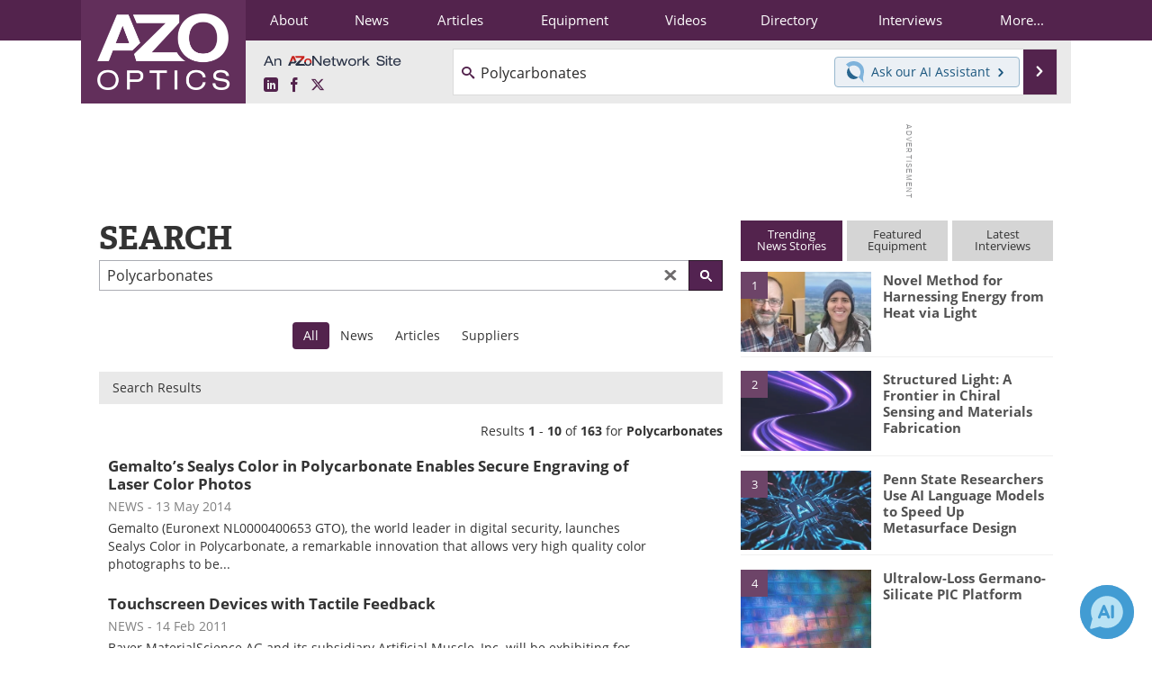

--- FILE ---
content_type: text/html; charset=utf-8
request_url: https://www.azooptics.com/search.aspx?q=Polycarbonates&site=all
body_size: 21686
content:


<!DOCTYPE html>
<html lang="en" itemscope itemtype="http://schema.org/WebPage">
<head>
<link rel="preconnect" href="https://use.typekit.net" />
<link rel="preconnect" href="https://p.typekit.net" />
<link rel="preconnect" href="https://securepubads.g.doubleclick.net" />
<link rel="preconnect" href="https://www.googletagmanager.com" /><meta charset="utf-8" /><meta http-equiv="X-UA-Compatible" content="IE=edge" /><meta name="viewport" content="width=device-width, initial-scale=1, minimum-scale=1" /><title>
	Polycarbonates - AZoOptics Search
</title>
<meta itemprop="name" content="Polycarbonates - AZoOptics Search" />
<meta name="twitter:card" content="summary" />
<meta name="twitter:site" content="@AZoOptics" />
<meta name="twitter:title" content="Polycarbonates - AZoOptics Search" />
<meta name="twitter:image:src" content="https://www.azooptics.com/themes/Standard/images/full_site_logo.png" />
<meta property="og:title" content="Polycarbonates - AZoOptics Search" />
<meta property="og:type" content="website" />
<meta property="og:image" content="https://www.azooptics.com/themes/Standard/images/full_site_logo.png" />
<meta property="og:url" content="https://www.azooptics.com/search.aspx" />
<meta property="og:site_name" content="AZoOptics" />
<meta property="fb:app_id" content="191285697581963" />
<meta name="referrer" content="unsafe-url" /><meta name="robots" content="noindex, follow" /><link rel="stylesheet" href="https://use.typekit.net/vjt7ayk.css" media="print" onload="this.media='all'; this.onload=null;">

    <script type="text/javascript">
        window.g_cmpKind = 2;
        window.g_isIabTcfInUse = false;
        window.g_isIabGppInUse = false;
        window.bStrictCookies = undefined;
        window.g_cookiePolicyStatus = undefined;
        window.g_havePublishable = false;
        window.g_enableAnalytics = true;
        window.bRecordClientView = false;
        window.g_fetchPromotedItem = true;
        window.g_contentEmbedPromotedItemEligible = false;
        window.g_analyticsContentType = '';
        window.g_pageLoadStartOn = new Date();
        window._azoStartScripts = [];
        window.$ = function (fn) {
            if (typeof fn === 'function') { _azoStartScripts.push(fn); }
        };

    </script>

    <link rel="icon" href="/favicon-16x16.png" type="image/png" sizes="16x16" /><link rel="icon" href="/favicon-32x32.png" type="image/png" sizes="32x32" /><link rel="icon" href="/favicon-96x96.png" type="image/png" sizes="96x96" /><link rel="start" title="A to Z Optics" href="/" /><link type="application/rss+xml" rel="alternate" title="A to Z Optics (RSS)" href="https://www.azooptics.com/syndication.axd?format=rss" /><link type="application/atom+xml" rel="alternate" title="A to Z Optics (ATOM)" href="https://www.azooptics.com/syndication.axd?format=atom" /><meta http-equiv="content-type" content="text/html; charset=utf-8" />
<script>
  window.googleAnalyticsConfig = {
    'gaCode': 'G-JNBGNQB4WR',
    'cookieDomain': 'azooptics.com'
  };
</script>
<meta name="msvalidate.01" content="F19F0E4C53AF972CB554F2D6E02D6A95" />

<link rel="next" title="Next page" href="themes/Standard/search.aspx?q=Polycarbonates&amp;site=all&amp;page=2" /><link type="text/css" rel="stylesheet" href="https://www.azooptics.com/bundles/css/desktop/base?v=JtAEWsd5CgyhBaC9M2WF5FNIhgpTMPerjG37x0fq9E81" />


    <script type="text/javascript">
        //<![CDATA[
        var sSiteRoot = '/';
        var isMobileWebsite = false;
        var isMobileProSupplier = false;
        
        //]]>
    </script>

    
    <script type="text/javascript">

        window.dataLayer = window.dataLayer || [];
        function gtag() { dataLayer.push(arguments); }

        
        
            gtag('consent', 'default', {
                'ad_storage': 'denied',
                'analytics_storage': 'denied',
                'functionality_storage': 'denied',
                'personalization_storage': 'denied',
                'security_storage': 'granted',
                'ad_user_data': 'denied',
                'ad_personalization': 'denied'
            });
        

        function initAnalytics() {
            var config = window.googleAnalyticsConfig;
            if (config) {

                var gtagConfig = {
                    'anonymize_ip': true,
                    'cookie_domain': config.cookieDomain
                };

                if (window.g_analyticsContentType) {
                    gtagConfig['content_group'] = window.g_analyticsContentType;
                }

                

                var a = document.createElement('script');
                a.type = 'text/javascript';
                a.async = true;
                a.src = 'https://www.googletagmanager.com/gtag/js?id=' + config.gaCode;
                var s = document.getElementsByTagName('script')[0];
                s.parentNode.insertBefore(a, s);

                window.dataLayer = window.dataLayer || [];
                window.gtag = function () { dataLayer.push(arguments); };

                window.gtag('js', new Date());
                window.gtag('config', config.gaCode, gtagConfig);
            }
        };

        
            function initPlausible() {

                
                if (!window.googleAnalyticsConfig) {
                    return;
                }

                var plausibleDomain = 'azooptics.com';

                window.plausible = window.plausible || function () {(window.plausible.q = window.plausible.q || []).push(arguments)};

                var a = document.createElement('script');
                a.type = 'text/javascript';
                a.defer = true;
                a.setAttribute('data-domain', plausibleDomain);
                
                a.src = 'https://plausible.io/js/script.manual.js';
                var s = document.getElementsByTagName('script')[0];
                s.parentNode.insertBefore(a, s);

                $(function () {
                    Azom.recordPlausiblePageview();
                });
            }
        

    </script>

    
    <link href="/css/jquery.contextMenu.css" rel="stylesheet" type="text/css" />


    <!-- Add To Home -->
    
    <meta name="apple-mobile-web-app-capable" content="no" /><meta name="apple-mobile-web-app-status-bar-style" content="black" /><meta name="apple-mobile-web-app-title" content="Optics / Photonics" />
<script type="application/ld+json">
{
  "@context": "http://schema.org",
  "@type": "Organization",
  "name": "AZoOptics",
  "url": "https://www.azooptics.com/",
  "logo": "https://www.azooptics.com/themes/Standard/images/full_site_logo.png",
  "sameAs": [
     "https://www.facebook.com/AZoNetwork",
     "https://twitter.com/AZoOptics"
  ]
}
</script>

<script type="application/ld+json">
{
  "@context": "http://schema.org",
  "@type": "WebSite",
  "name": "AZoOptics",
  "url": "https://www.azooptics.com/",
  "potentialAction": {
     "@type": "SearchAction",
     "target": "https://www.azooptics.com/search.aspx?q={search_term_string}",
     "query-input": "required name=search_term_string"
  }
}
</script>
</head>
<body class="site-body">

    <script type="text/javascript">

        
        var googletag = googletag || {};
        googletag.cmd = googletag.cmd || [];

        window.g_areSiteAdsInitialized = false;
        window.g_displayAdsToRender = [];

        function pushDisplayAd(fn) {
            if (window.g_areSiteAdsInitialized) {
                googletag.cmd.push(fn);
            } else {
                window.g_displayAdsToRender.push(fn);
            }
        }

    </script>

    

        <script async="async" src="https://securepubads.g.doubleclick.net/tag/js/gpt.js"></script>

        <script type='text/javascript'>
        //<![CDATA[
            window._renderedAdSlots = [];

            var g_dfpTargeting = [
                { k: "site", v: "AZoOptics" }
            ];

            function initSiteAds() {

                
                g_dfpTargeting.push({ k: "hostname", v: window.location.hostname });

                if (!window.g_isTargetingEnabled) {
                    g_dfpTargeting.push({ k: "npa", v: "yes" });
                }

                googletag.cmd.push(function () {

                    googletag.defineSlot('/21677452523/AZo_728x90_1', [[728, 90]], 'div-gpt-AZo_728x90_1').addService(googletag.pubads());
googletag.defineSlot('/21677452523/AZo_Desktop_300x250_1', [[300, 250]], 'div-gpt-AZo_Desktop_300x250_1').addService(googletag.pubads());


                    if (g_dfpTargeting.length) {
                        for (var t = 0; t < g_dfpTargeting.length; t++) {
                            googletag.pubads().setTargeting(g_dfpTargeting[t].k, g_dfpTargeting[t].v);
                        }
                    }

                    
                    
                    if (!window.g_isIabTcfInUse && !g_isIabGppInUse && !window.g_isTargetingEnabled) {
                        
                        googletag.pubads().setPrivacySettings({
                            'restrictDataProcessing': true,
                            'nonPersonalizedAds': true
                        });
                    }
                    
                    googletag.pubads().addEventListener('slotRenderEnded', function (e) { if (typeof Azom === 'undefined') { _renderedAdSlots.push(e); } else { Azom.onAdSlotRendered(e); } });
                    
                    googletag.pubads().enableSingleRequest();
                    googletag.enableServices();

                });

                ////////////////

                if (typeof g_displayAdsToRender !== 'undefined' && g_displayAdsToRender.length) {

                    
                    while (g_displayAdsToRender.length) {

                        

                        
                        var item = g_displayAdsToRender.shift();

                        googletag.cmd.push(item);

                        
                        item = null;
                    }
                }

                ////////////////

                window.g_areSiteAdsInitialized = true;

            }

        //]]>
        </script>
    

    <script type="text/javascript">

        window.g_azoReadCookie = function (name) {
            var nameEQ = name + "=";
            var ca = document.cookie.split(';');
            for (var i = 0; i < ca.length; i++) {
                var c = ca[i];
                while (c.charAt(0) == ' ') c = c.substring(1, c.length);
                if (c.indexOf(nameEQ) == 0) return c.substring(nameEQ.length, c.length);
            }
            return null;
        };

        
            function updateGoogleConsentModeUserPreferences() {

                var cp = typeof BlogEngine === 'object' ? BlogEngine.getVisitorCookieAndPrivacyPreferences() : null;

                var performance = (cp ? cp.performance : window.g_isPerformanceEnabled) ? true : false;
                var functional = (cp ? cp.functional : window.g_isFunctionalEnabled) ? true : false;
                var targeting = (cp ? cp.targeting : window.g_isTargetingEnabled) ? true : false;

                

                gtag('consent', 'update', {
                    'ad_storage': targeting ? 'granted' : 'denied',
                    'analytics_storage': performance ? 'granted' : 'denied',
                    'functionality_storage': functional ? 'granted' : 'denied',
                    'personalization_storage': targeting ? 'granted' : 'denied',
                    'security_storage': 'granted',
                    'ad_user_data': targeting ? 'granted' : 'denied',
                    'ad_personalization': targeting ? 'granted' : 'denied'
                });
            }
        

        function canRunPerformanceAnalytics() {
            
            if ((window.g_enableAnalytics && !g_azoReadCookie('isstffvstr')) || g_azoReadCookie('analytics-on')) {
                return true;
            } else {
                return false;
            }
        }

        if (canRunPerformanceAnalytics() && typeof initPlausible === 'function') {
            initPlausible();
        }

        
        window.g_hasActionsOnConsentsAvailableRun = false;

        function actionsOnConsentsAvailable() {

            if (window.g_hasActionsOnConsentsAvailableRun) {
                return;
            }

            window.g_hasActionsOnConsentsAvailableRun = true;

            var cp = '';

            if (window.g_cmpKind === 2) { 

                cp =
                    (OnetrustActiveGroups.includes('C0002') ? '1' : '0') +  
                    (OnetrustActiveGroups.includes('C0003') ? '1' : '0') +  
                    (OnetrustActiveGroups.includes('C0004') ? '1' : '0');   

            } else {
                cp = g_azoReadCookie('cookiepolicy');
            }

            if (cp && cp.length !== 3) {
                cp = null;
            }

            
            var isCookieBarShown = cp ? false : !!g_azoReadCookie('cookiebarshown');

            var currentCookieNoticeBarStatus = 0;

            function configureCookieNoticeBar() {

                
                if (window.g_cmpKind !== 1) {
                    return;
                }

                
                if (cp) {
                    return;
                }

                var showFullBar = typeof bStrictCookies === 'boolean' && bStrictCookies;
                var newCookieNoticeBarStatus = showFullBar ? 2 : 1;

                

                if (currentCookieNoticeBarStatus === newCookieNoticeBarStatus) {
                    
                    return;
                }

                
                try {
                    var root = document.getElementsByTagName('html')[0];
                    
                    if (root && root.classList) {

                        root.classList.toggle('show-cookie-bar', true);
                        root.classList.toggle('show-cookie-bar-standard', !showFullBar);
                        root.classList.toggle('show-cookie-bar-full', showFullBar);

                        currentCookieNoticeBarStatus = newCookieNoticeBarStatus;
                    }
                } catch (e) {
                    
                }
            }

            var areCookieCategoriesSet = false;

            function evaluateCookiePolicyStatus() {

                if (areCookieCategoriesSet) {
                    return;
                }

                var canSetCookieCategories = false;

                if (window.g_cmpKind !== 1) { 
                    canSetCookieCategories = true;
                } else {

                    
                    canSetCookieCategories =
                        g_cookiePolicyStatus === 1 ||
                        g_cookiePolicyStatus === 2 ||
                        (g_cookiePolicyStatus === 3 && typeof bStrictCookies === 'boolean');

                }

                if (canSetCookieCategories) {

                    if (window.g_cmpKind !== 1) { 
                        window.g_isTargetingEnabled = cp[2] === '1';
                        window.g_isPerformanceEnabled = cp[0] === '1';
                        window.g_isFunctionalEnabled = cp[1] === '1';
                    } else {

                        
                        window.g_isTargetingEnabled =
                            (cp && cp[2] === '1') ||
                            (!bStrictCookies && !cp && isCookieBarShown);

                        window.g_isPerformanceEnabled =
                            (cp && cp[0] === '1') ||
                            (!bStrictCookies && !cp && isCookieBarShown);

                        window.g_isFunctionalEnabled =
                            (cp && cp[1] === '1') ||
                            (!bStrictCookies && !cp && isCookieBarShown);

                    }

                    areCookieCategoriesSet = true;

                    

                    
                        updateGoogleConsentModeUserPreferences();
                    

                    

                    
                    if (canRunPerformanceAnalytics()) {
                        initAnalytics();
                    }

                    
                    if (typeof initSiteAds === 'function') {
                        initSiteAds();
                    }

                    $(function() {

                        
                        BlogEngine.loadPerformanceScripts();

                        
                        if (bRecordClientView && typeof contentViewData !== 'undefined') {
                            
                            Azom.recordClientView();
                        } else {
                            
                        }

                        
                        Azom.checkInboundDetails();
                    });
                }
            }

            function evaluateGeoLocation(location) {

                

                var country = '';
                var region = '';

                if (window.g_cmpKind === 2) {
                    var otLocationData = OneTrust.getGeolocationData();
                    country = !otLocationData ? '' : (otLocationData.country || '').toString().toUpperCase();
                    region = !otLocationData ? '' : (otLocationData.state || '').toString().toUpperCase();
                } else if (location) {
                    country = (location.country || '').toString().toUpperCase();
                    region = (location.region || '').toString().toUpperCase();
                } else {
                    country = (g_azoReadCookie('azocountry') || '').toString();
                }


                if (typeof country === 'string' && country.length === 2) {

                    window.g_countryCode = country.toUpperCase();
                    window.g_regionCode = region.toUpperCase();

                    
                    

                    window.bStrictCookies = window.g_countryCode === 'DE';

                    

                    if (window.g_cmpKind === 1) { 

                        $(function () {
                            Azom.createCookie("azocountry", country, 0);
                            BlogEngine.initCookieNoticeBar();
                        });

                    }

                }

                
                configureCookieNoticeBar();

                
                evaluateCookiePolicyStatus();

            }

            function onGetCountryProblem() {
                

                
                window.bStrictCookies = true;

                evaluateCookiePolicyStatus();
            }

            function lookupCountryIfNeeded() {

                if (window.g_cmpKind !== 1) { 
                    return;
                }

                if (window.g_countryCode) {
                    
                }
                if (!window.g_countryCode) {
                    
                    if (typeof fetch === 'undefined') {
                        
                        onGetCountryProblem();
                    } else {
                        fetch('/cdn-cgi/trace')
                            .then(function (resp) { return resp.text(); })
                            .then(function (data) {
                                var foundCountry = false;
                                if (!data || typeof data !== 'string') {
                                    
                                } else {
                                    var match = data.match(/\bloc=([a-z]{2})/i);
                                    if (!match || !match.length || match.length < 2) {
                                        
                                    } else {
                                        foundCountry = true;
                                        evaluateGeoLocation({ country: match[1], region: null });
                                        
                                    }
                                }

                                if (!foundCountry) {
                                    onGetCountryProblem();
                                }
                            })
                            .catch(function (error) {
                                
                                onGetCountryProblem();
                            });
                    }
                }
            }

            /////////////////

            

            if (window.g_cmpKind === 1) {

                if (cp) {
                    window.g_cookiePolicyStatus = 1;
                } else if (!isCookieBarShown) {
                    window.g_cookiePolicyStatus = 2;
                } else {
                    window.g_cookiePolicyStatus = 3;
                }

                
            }

            evaluateGeoLocation(null);

            lookupCountryIfNeeded();

        } 

    </script>

    

        <script>
            
        </script>

        <script>
            
        </script>

        
        <script src="https://cdn-ukwest.onetrust.com/scripttemplates/otSDKStub.js" async type="text/javascript" charset="UTF-8" data-domain-script="e491522e-8b08-4384-8df8-051f3750bc41" ></script>
        <script type="text/javascript">
            window.g_isOneTrustAvailable = false;
            window.g_areInitialOneTrustConsentsAvailable = false;
            window.g_oneTrustRequireBannerInteraction = false;
            function OptanonWrapper() {
                if (!window.g_isOneTrustAvailable) {
                    window.g_isOneTrustAvailable = true;

                    if (typeof window.__tcfapi === 'function') {
                        window.g_isIabTcfInUse = true;
                        
                    }

                    if (typeof window.__gpp === 'function') {
                        window.g_isIabGppInUse = true;
                    }

                    
                }
                

                if (window.g_areInitialOneTrustConsentsAvailable) {
                    $(function () {
                        BlogEngine.onOneTrustConsentsUpdated();
                    });
                } else {

                    $(function () {
                        var isBoxClosed = !!Azom.readCookie('OptanonAlertBoxClosed');
                        if (!window.g_areInitialOneTrustConsentsAvailable) {

                            
                            var isBannerOverlayVisible = $('.ot-fade-in').is(':visible');
                            var areConsentsAvailableForProcessing = !isBannerOverlayVisible || isBoxClosed;
                            if (!areConsentsAvailableForProcessing) {
                                window.g_oneTrustRequireBannerInteraction = true;
                            } else {
                                window.g_areInitialOneTrustConsentsAvailable = true;
                                
                                window.setTimeout(actionsOnConsentsAvailable, 1);
                            }
                        }
                    });

                }
            }
        </script>
        

    

    

    

    

    

    <div id="body-wrap">

        <div class="container main-content-right">
            <form method="post" action="/search.aspx?q=Polycarbonates&amp;site=all" id="aspnetForm">
<div class="aspNetHidden">
<input type="hidden" name="__VIEWSTATE" id="__VIEWSTATE" value="e+6QTM3gdDndzLSJl0/lKhqpjGbADtG/3KMpOFSl6MQHkTYHU3TUDFtnE/OOLn5LGdd0tunWH92Q3t1MYoNxJfBXa5HzZ1nmOttQVDTEBS0s1w9imCUgae9E1hGAlLOGJ4G1mZ34i3P6ter6RGeUUkWjvcWtvUDzWjWARb91ZAgUZr4934px4WlnMVygWwcN/YJkXfaZpq6/xgqjgYvSSKOWUB3nGS+CR6x9qRsgJXCDde+XTP6MSqOC0zswpnVUBE1Sf/5Fm9CUnjVj3WPI6u/ZfeZozWW9Hv5YIczNJv33fJ8dsf3JHL4KpCEueLxcWVWS7I+d5S3Gihr336q/2nFVLv9qnb/ZnxnrudYaUQrpp9D8uE5o8DnHxchZ4ppru5QSNPvRI6+QS1IBE60oWNiskJ6mLnC3+8kp99ERk+F/loYyqqzvgl5jsV+ECsVTLAbfFj7nYv1kWaoYMovTrvS42JzYOk/LWBn/jFOV12vSLxQNw8aQWoP10fmu86l6B8WORdx9zXJMAXboTAE5KGxw1dBu1juab+upqjF73+bFEs9vnMvNb/[base64]/XD/8kEFpZcQIDxJ1FlneWtrcF0MUGDC1iJLI9vMDwAr7cYVmvpxDNsUZmeudzG5VuwRfmuNoG5uaDnn4HLut/KQMg5+L34SYeAVG+O50Cwi1iYKJSgGGlJRHKqc2VEDFwUGR9G1SePfEL8HuyZjnMEB8ztVlW8pRVU1pxyal9f1zH68pLXb0E0NitlZe3eiOgVvsLoz8oTDmypAQB5r7BV/rOETGYUPYa1m+0vuPERPC8DZmrlLcLLpF10UnfheZWildpaJCKGWydI9v0LOXmemnKTK3UdK3Jy9d5ptd++pMCI0UzR43tmg8zShKWirUyc19dkhlolZesJT5w6/WgYccX29GyMnIdzkCdgBm1OQfLo/d+Pitq00E6scn/tVsfIIm+lECT9GlKfc74+KqAe3AsZzAuhhhXrCyDSJ/gx+SAgkNvrMD8wY6wgT5Dxj2oAv70X3gkisFLOo3RJ+g5C0eQ7FBVxm/GsJzOS6caWvm7Z78NUN3ylWbT2FYO6q4snTscyn/Pes6JdrRWjnAKifYhOfFAwLm8mE8WrnS5BhF4OkJwdE9h8jDPHjqUsljMuqfEwufGNwUkhVE/AVXDAab7JjM+C3NeMhQ4YvOukF63buHZbXwockTAGxwsRQMct/eq1u/b5Zx+95NGIO5jPbKsSxkpVG1SsHlzZAqL8o4D7SNMHBp/+PqV8syWlNNdFOuL11cxLlAiKK6Zh3X7KLXBL2D1YfKat+UCBNI+3CbK5+Hw+mynACoPCAv8TNnLmTBDqATHZvYQlTf1AF9dFqDt616WoFwSNmeYDoQ9sxiCPrnHvzAM19OSvyCCXwvb9eGeCVib+SRVfR5J3Suz70AnpeM9DLj34Q/xDRux5wn1WBQ/d+PHOgkNkxKWFu+/b1C01U0CYe2nWw7KEkrcw2B3l2NwwmWRoT1D9EPqikdoadakJDeuSnBGg1AxPbb2ec5xACcKHqZjkXGsPWZibCVbptjYATeQSjZjltWwb0QsqPi/ThgkAYcMtgl2VZ6FfUnuhzVo9q14RphgvxxHl8Z3H5CGQVXXv+0zDLrlQRpiL16cbOKNrl3yAAD99amOWpVpTjkfxi2VqSok9ftgqhLnt+6zLs2YVX3OtuSsV0Jc8I1ZlX6AHUMpA+iKuNL25ZZ8lfMBHlxu2KwNkVrn+DRg3bKoQE7kxD/71fOJXScdimaEK/3nvFCBs3UeDr/NO18uKfTgn/6EZi9EeeGRtPwCtRr80ExKzC2j2xHPPo7A+zRMzbAWn+CeSxpN0ZRWNMvJ5N5QTHYgWD4r2FmYICKpGXat3FHsFPYNF0OLAS9M+OGIkq8iUrnqmrjfHlWotjC+aeM9wvCLaoX7H7fzkOaui4WrBUC0GhImASNhaz+LGkQtemaM43zB4sp/dwV+jjgvHqTkJS390HEo2zAqV45r1XnqfgV1B9C3WXJ9h/y8OYL5Z3GF1K/LbAHrGDDv5yWTz72o1j760JGSjYxpPwV0EqDO/TAUKFM9D6Ev/+OFop+EuuMs+XcucQRLXNdj4AZOBLjqXIse3iVkqP/S8RI8F7ElNA8dE/1m/+wjZSFZMo4N1sHuDXY4voX63Cl0CxW/3e8nuDw7ji7zKc+LlQfW9AlkkiDjhTNeN1+TCqMhc0UjVFYcLfKB576RlUFO143RYtuNA5KR01OZtAtW5JN/3Z8WEFPPJ2vBwN59Q+pjdtL8YxE7h9p1HRAwPGyuzytsMegZOZGXVpLgUH51SzLiDovfFhK4mQsa4pPRfZ7AyHcR81AXOpkge48x8s7IB0eucJn7jlDKqxoka06LoCMm38qwWQ7FML1mvx2A928/7DStuQMh4noNmHLovMY3qFELvrClXTvCs/0kGlFZ4YVKpGIEB8QXCCt0aby6MDigpNsKyF0Q8xd4G57qaw==" />
</div>


<script type="text/javascript">
//<![CDATA[
 if (typeof pageVars === 'undefined') { window.pageVars = { }; }  pageVars.isKeywordPageSearch = 0; //]]>
</script>

<div class="aspNetHidden">

	<input type="hidden" name="__VIEWSTATEGENERATOR" id="__VIEWSTATEGENERATOR" value="BBBC20B8" />
	<input type="hidden" name="__EVENTVALIDATION" id="__EVENTVALIDATION" value="VcwKGS0u2jk2uKXO1y63mITFXFG5WEZXAjudmJfDFclzES3fg8B72lgmSTLC8pVjp3GJUvZbqcQtKxG90CkEHKCy3eCwVL/Vi5m/AzoOh8R36tC/cCGipjV6iIppoMf6CejzT1RKPqQ3327HfANQRkLpsgdbMkFIelsSJciWdUek1pTW" />
</div>

                <div class='overlay-content-wrapper'>
                    <div id='social-login-overlay-simple-container'></div>
                    <div id='social-login-overlay-full-container' class='mfp-with-anim'></div>
                </div>

                <header>
                    <a class="skip-link sr-only sr-only-focusable" href="#main">Skip to content</a>
                    <nav class="main-menu container menu-container">

                        <div class="logo col-sm-2 col-xs-12">
                            <a href="/">
                                <img class="img-responsive center-block" src="https://www.azooptics.com/themes/Standard/images/azooptics-main.png" alt="AZoOptics" /></a>
                        </div>

                        <div class="nav-right col-sm-10 col-xs-12">
                            <ul class="menu">
                                <li><a href="/aboutus.aspx"><span>About</span></a></li>
                                <li><a href="/optics-news-index.aspx"><span>News</span></a></li>
                                <li><a href="/articles.aspx"><span>Articles</span></a></li>
                                <li><a href="/equipment-index.aspx"><span>Equipment</span></a></li>
                                <li><a href="/optics-videos-index.aspx"><span>Videos</span></a></li>
                                <li><a href="/optics-directory.aspx"><span>Directory</span></a></li>
                                <li><a href="/interviews.aspx"><span>Interviews</span></a></li>
                                <li class="hidden-xs"><a class="moremenu">More...</a></li>

                                <li class="hidden-sm hidden-md hidden-lg"><a href="/book-reviews-index.aspx"><span>Books</span></a></li>
                                
                                <li class="hidden-sm hidden-md hidden-lg"><a href="/events/events.aspx"><span>Events</span></a></li>
                                <li class="hidden-sm hidden-md hidden-lg"><a href="/advertise"><span>Advertise</span></a></li>
                                <li class="hidden-sm hidden-md hidden-lg"><a href="/contact.aspx"><span>Contact</span></a></li>
                                <li class="hidden-sm hidden-md hidden-lg"><a href="/newsletters/"><span>Newsletters</span></a></li>
                                <li class="hidden-sm hidden-md hidden-lg"><a href="/search.aspx"><span>Search</span></a></li>
                                <li class="hidden-sm hidden-md hidden-lg"><a href="/optics-journals-index.aspx"><span>Journals</span></a></li>
                                <li class="hidden-sm hidden-md hidden-lg mobile-menu-profile-become-member">
                                    <a href="/azoprofile/login/" onclick="return AZoProfileUtils.showAZoProfileLoginFullOverlay(null);" class="login-signup"><span>Become a Member</span></a>
                                </li>
                            </ul>

                        <div class="sub-menu col-xs-12" aria-role="nav">
                            <ul class="mobile-main serif hidden-xs">
                                <li><a href="/book-reviews-index.aspx"><span>Books</span></a></li>
                                
                                <li><a href="/events/events.aspx"><span>Events</span></a></li>
                                <li><a href="/advertise"><span>Advertise</span></a></li>
                                <li><a href="/contact.aspx"><span>Contact</span></a></li>
                                <li><a href="/newsletters/"><span>Newsletters</span></a></li>
                                <li><a href="/optics-journals-index.aspx"><span>Journals</span></a></li>
                                <li><a href="/search.aspx"><span>Search</span></a></li>
                                <li class="mobile-menu-profile-become-member">
                                    <a href="/azoprofile/login/" onclick="return AZoProfileUtils.showAZoProfileLoginFullOverlay(null);" class="login-signup"><span>Become a Member</span></a>
                                </li>
                            </ul>
                        </div>

                            
                            <div class="col-xs-12 user-menu">
                                <div class="row">
                                    <div class="menu-top-left hidden-xs clearfix">
                                        <a class="an-azonetwork-site" href="/Suppliers.aspx?SupplierID=5418"><img src="https://www.azooptics.com/images/an-azonetwork-site.svg" alt="An AZoNetwork Site" width="158" height="16" /></a>
                                        <div class="top-social-icons">
                                            <ul class="social">
                                                <li class="linkedin"><a href="https://www.linkedin.com/company/azooptics/" aria-label="AZoOptics LinkedIn page">
                                                    <span aria-hidden="true" class="icon-linkedin"></span>
                                                    <span class="sr-only">LinkedIn</span>
                                                </a></li>
                                                <li class="facebook"><a href="https://www.facebook.com/AZoNetwork" aria-label="AZoNetwork Facebook page">
                                                    <span aria-hidden="true" class="icon-facebook"></span>
                                                    <span class="sr-only">Facebook</span>
                                                </a></li>
                                                <li class="twitter"><a href="https://twitter.com/AZoOptics" aria-label="AZoOptics X page">
                                                    <span aria-hidden="true" class="icon-twitter-x"></span>
                                                    <span class="sr-only">X</span>
                                                </a></li>
                                            </ul>
                                        </div>
                                        
                                        
                                    </div>
                                    <div class="col-sm-7 col-xs-12 menu-top-right">
                                        <div class="search-input-group">
                                            <div class="menu-global-search">
                                                <span class="icon-search"></span>
                                                <input aria-labelledby="searchLabel" type="search" id="globalSearchField" class="form-control searchfield" placeholder="Search..." maxlength="200" onfocus="BlogEngine.searchClear('')" onblur="BlogEngine.searchClear('')" onkeypress="return BlogEngine.searchKeyPress(event,'globalSearchField', '', null)" value="Polycarbonates" />
                                            </div>
                                            <div class="menu-top-azthena">
                                                <a class="open-azthena clearfix">
                                                    <svg xmlns="http://www.w3.org/2000/svg" viewBox="0 0 144.229 169.55" role="img" style="enable-background:new 0 0 144.2287 169.55" xml:space="preserve">
                                                        <title>Chat with our AI Assistant</title><path d="M23.48 49c-9.76 9.76-15.8 23.24-15.8 38.13 0 29.77 24.14 53.91 53.91 53.91 14.89 0 28.37-6.04 38.13-15.79-39.85-4.79-71.45-36.39-76.24-76.24V49z" style="fill:#28658e"/><path d="M141.6 101.53c3.87-14.41 7.12-50.5-18.4-76.02C89.18-8.51 34.02-8.51 0 25.52L23.48 49c9.76-9.76 23.23-15.79 38.12-15.79 29.77 0 53.91 24.14 53.91 53.91 0 14.89-6.03 28.37-15.79 38.12l20.52 20.52 23.79 23.79s-14.44-23.33-2.43-68.02z" style="fill:#7fb3db"/></svg>
                                                    <span class="ask-azthena"><span class="ask-azthena-text-line">Ask our</span> <span class="ask-azthena-text-line">AI Assistant <span aria-hidden="true" class="icon-arrow-right"></span></span></span>
                                                </a>
                                            </div>
                                            <div class="input-group-addon search-btn-wrap">
                                                <button class="search-btn" onclick="return BlogEngine.search('globalSearchField');" onkeypress="return BlogEngine.search('globalSearchField');">
                                                    <span aria-hidden="true" class="icon-arrow-right"></span>
                                                    <span id="searchLabel" class="sr-only">Search</span>
                                                </button>
                                            </div>
                                        </div>
                                    </div>

                                </div>
                            </div>

                            <a class="moremenu mobile-menu visible-xs-block">
                                <span aria-hidden="true" class="icon-list"></span>
                                <span class="sr-only">Menu</span>
                            </a>

                        </div>

                    </nav>
                </header>

                
                    <div class="clearfix">
                        
                        <div class="banner-ad hidden-xs col-sm-12">
                            <div id="widgetzone_siteVeryTopV3" class="widgetzone clearfix"><section class="widget dfpad clearfix" id="widgetb1a16c73-4de6-46c5-88db-994e95992784"><div class='div-gpt-wrap-728x90'><div id='div-gpt-AZo_728x90_1' class='div-gpt-728x90'>
<script type='text/javascript'>
pushDisplayAd(function(){
    googletag.display('div-gpt-AZo_728x90_1');
});
</script>
</div></div>

</section><section class="widget ad clearfix" id="widget9337a968-7081-46ab-87a3-2c0d6ff87a6f">
</section></div>
                        </div>
                    </div>
                

                <main id="main" tabindex="-1" class="main-container col-xs-12 col-md-8">

                    


    <div class="searchpage">

        <h1 class="firstel">Search</h1>
        

            <div class="search-box search-box-top">
                <input name="ctl00$cphBody$tbSearchBoxTop" type="search" value="Polycarbonates" maxlength="200" id="tbSearchBoxTop" class="searchfield2" placeholder="Enter Search Term" onkeypress="return BlogEngine.searchKeyPress(event,&#39;tbSearchBoxTop&#39;, &#39;&#39;, null)" />
                <a class="search-clear" href="#" onclick="return BlogEngine.clearSearchInput(this)"></a>
                <button class="search_btn" onclick="return BlogEngine.search('tbSearchBoxTop');" onkeypress="return BlogEngine.search('tbSearchBoxTop');"><span></span></button>
            </div>            

            
        


        


        

        


        

            <div id="search-more-menu">
                <ul>
                    
                </ul>
            </div>

            <div id='search-tabs'>
        
                
                    <ul id='tabs-list'>
                        <li class="current"><span>All</span></li><li><a href="search.aspx?q=Polycarbonates&amp;site=news&amp;sort=date">News</a></li><li><a href="search.aspx?q=Polycarbonates&amp;site=articles">Articles</a></li><li><a href="search.aspx?q=Polycarbonates&amp;site=suppliers">Suppliers</a></li>
                    </ul>
                
                <div id="tabs-current">
                

                    
                        <div class="search-options-bar">
                            Search Results
                        </div>
                    
                        <div class="topResultInfo">

                            <div class="rightStats">
                                
                                    Results <b>1</b> -
                                    <b>10</b>
                                    of <b>163</b>
                                
                                for
                                <b>Polycarbonates</b>
                            </div>          
                
                            
                
                            <div style='clear:both;'></div>
                        </div>
                    
                
                        <div class="resultsContainer">
                    
                            
                                    <ul class="resultsContainer">
                                        
                        
                                    <li class="result">
                                        <div class="resultTitle"><a id="ctl00_cphBody_lvResults_ctrl0_hypResultLink" href="/News.aspx?newsID=19111">Gemalto’s Sealys Color in Polycarbonate Enables Secure Engraving of Laser Color Photos</a></div>
                                        <div class="resultContentTypeDate"><span class="contentType">News</span> - 13 May 2014</div>
                                        <div class="snippet">Gemalto (Euronext NL0000400653 GTO), the world leader in digital security, launches Sealys Color in Polycarbonate, a remarkable innovation that allows very high quality color photographs to be...</div>
                                        
                                    </li>
                        
                                
                        
                                    <li class="result">
                                        <div class="resultTitle"><a id="ctl00_cphBody_lvResults_ctrl1_hypResultLink" href="/News.aspx?newsID=13051">Touchscreen Devices with Tactile Feedback</a></div>
                                        <div class="resultContentTypeDate"><span class="contentType">News</span> - 14 Feb 2011</div>
                                        <div class="snippet">Bayer MaterialScience AG and its subsidiary Artificial Muscle, Inc. will be exhibiting for the first time at the GSMA Mobile World Congress, Europe&rsquo;s leading mobile communications trade show,...</div>
                                        
                                    </li>
                        
                                
                        
                                    <li class="result">
                                        <div class="resultTitle"><a id="ctl00_cphBody_lvResults_ctrl2_hypResultLink" href="/News.aspx?newsID=4019">Makrofol LISA Providing Designers with Enormous Scope for Creating Plastic Parts With Very Striking Colored Light Around Edges</a></div>
                                        <div class="resultContentTypeDate"><span class="contentType">News</span> - 9 Mar 2009</div>
                                        <div class="snippet">Makrofol&reg; LISA polycarbonate film from Bayer MaterialScience AG provides designers with enormous scope for creating plastic parts with a highly unusual and very striking colored light around the...</div>
                                        
                                    </li>
                        
                                
                        
                                    <li class="result">
                                        <div class="resultTitle"><a id="ctl00_cphBody_lvResults_ctrl3_hypResultLink" href="/Suppliers.aspx?SupplierID=4362">Wasatch Photonics, Inc.</a></div>
                                        <div class="resultContentTypeDate"><span class="contentType">Supplier Profile</span></div>
                                        <div class="snippet">At Wasatch Photonics, we&rsquo;re fascinated by the many ways light can be used to understand nature and solve the problems that touch our lives each day, and it shows in our innovation, applications...</div>
                                        
                                    </li>
                        
                                
                        
                                    <li class="result">
                                        <div class="resultTitle"><a id="ctl00_cphBody_lvResults_ctrl4_hypResultLink" href="/Suppliers.aspx?SupplierID=2521">California Hardcoating Co.</a></div>
                                        <div class="resultContentTypeDate"><span class="contentType">Supplier Profile</span></div>
                                        <div class="snippet">California Hardcoating specializes in the research, development and application of anti-scratch clear coatings to polycarbonate, acrylic and other plastics. In addition to a deep understanding of the...</div>
                                        
                                    </li>
                        
                                
                        
                                    <li class="result">
                                        <div class="resultTitle"><a id="ctl00_cphBody_lvResults_ctrl5_hypResultLink" href="/News.aspx?newsID=13887">Bayer Uses Its Own Technology to Light Walkways at Vienna Office</a></div>
                                        <div class="resultContentTypeDate"><span class="contentType">News</span> - 14 Jun 2011</div>
                                        <div class="snippet">The potential cost and energy savings alone make LED&rsquo;s (light-emitting diodes) a smarter choice than other lighting technologies for interior and exterior lighting applications. Bayer...</div>
                                        
                                    </li>
                        
                                
                        
                                    <li class="result">
                                        <div class="resultTitle"><a id="ctl00_cphBody_lvResults_ctrl6_hypResultLink" href="/Suppliers.aspx?SupplierID=1148">Shanghai Optics</a></div>
                                        <div class="resultContentTypeDate"><span class="contentType">Supplier Profile</span></div>
                                        <div class="snippet">We have served original equipment manufacturer (OEM) customers with high quality optical components for the past 50 years.

We have the capabilities and experiences to ensure that your products are...</div>
                                        
                                    </li>
                        
                                
                        
                                    <li class="result">
                                        <div class="resultTitle"><a id="ctl00_cphBody_lvResults_ctrl7_hypResultLink" href="/News.aspx?newsID=22392">Larson Electronics Debuts 18W Work Area Blasting Gun Light with Quick-Change Lens System</a></div>
                                        <div class="resultContentTypeDate"><span class="contentType">News</span> - 29 Mar 2016</div>
                                        <div class="snippet">Larson Electronics, a leading manufacturer and distributor of industrial lighting equipment, announced the release of an 18 watt work area blasting gun light equipped with a polycarbonate handle and a...</div>
                                        
                                    </li>
                        
                                
                        
                                    <li class="result">
                                        <div class="resultTitle"><a id="ctl00_cphBody_lvResults_ctrl8_hypResultLink" href="/Suppliers.aspx?SupplierID=1399">Kentek Corp.</a></div>
                                        <div class="resultContentTypeDate"><span class="contentType">Supplier Profile</span></div>
                                        <div class="snippet">The KENTEK CORPORATION has been a full-service laser company since 1983.

Our three divisions, Laser Safety Products, Laser Components, and Laser Accessories, offer a complete range of laser products,...</div>
                                        
                                    </li>
                        
                                
                        
                                    <li class="result">
                                        <div class="resultTitle"><a id="ctl00_cphBody_lvResults_ctrl9_hypResultLink" href="/Suppliers.aspx?SupplierID=3590">Opticote</a></div>
                                        <div class="resultContentTypeDate"><span class="contentType">Supplier Profile</span></div>
                                        <div class="snippet">Opticote offers amazing service in:


	Ophthalmic Coating: We apply anti-reflection, mirror, and color coatings to all types of prescription eyewear (plastic, polycarbonate, mid- and high-index, and...</div>
                                        
                                    </li>
                        
                                
                                    </ul>
                                
                    
                        </div>
                
                        <div class="resultsPagingContainer">
                            
    <div class="site-paging">
        <ul>
            <li class="current-page"><span>1</span></li><li><a href="search.aspx?q=Polycarbonates&amp;site=all&amp;page=2">2</a></li><li><a href="search.aspx?q=Polycarbonates&amp;site=all&amp;page=3">3</a></li><li><a href="search.aspx?q=Polycarbonates&amp;site=all&amp;page=4">4</a></li><li class="paging-dots">...</li><li><a href="search.aspx?q=Polycarbonates&amp;site=all&amp;page=17">17</a></li><li><a href="search.aspx?q=Polycarbonates&amp;site=all&amp;page=2">Next</a></li>
        </ul>
    </div>


                            
                        </div>
            
                    

                </div>
        
            </div>
        
        

        </div>


  <script type="text/javascript">
  //<![CDATA[

      $(function () {
          BlogEngine.initializeSearch(0);
      });

  //]]>
  </script>

        


                    
                </main>

                
                    <div class="sidebar-container main-sidebar-container col-xs-12 col-md-4">

                        


<div id="widgetzone_CommonSidebarTopV3" class="widgetzone clearfix"></div>

        
            <section class="tab-container col-xs-12">
                <ul class="nav nav-tabs nav-sidebar-tabs" data-tabs="tabs">
                    <li class="active"><a href="#tabs-1" data-toggle="tabs">Trending<br />News Stories</a></li>
                    <li><a href="#tabs-2" data-toggle="tabs">Featured<br />Equipment</a></li>
                    <li><a href="#tabs-3" data-toggle="tabs">Latest<br />Interviews</a></li>
                </ul>
                <div class="tab-content">
                    <div id="tabs-1" class="tab-pane active interviews-container col-xs-12">
                      <div id="widgetzone_CommonTabsTab1V3" class="widgetzone clearfix"><section class="widget mostpopularcontent clearfix" id="widget53ca6a85-bc72-4eff-b496-ebf5069cc126"><h2 class="visible-xs-block visible-sm-block widget-top">Trending Stories</h2><article class="article-size-3 col-xs-12"><div class="article-thumb col-xs-4 col-md-5"><a href="/News.aspx?newsID=30581" class="common-img-list-img"><img src="https://www.azooptics.com/images/news/ThumbForNews_30581_17682110134736556.jpg" alt="Novel Method for Harnessing Energy from Heat via Light" /><span class="mpc-rank-on-image">1</span></a></div><div class="article-title col-xs-8 col-md-7"><h3><a href="/News.aspx?newsID=30581">Novel Method for Harnessing Energy from Heat via Light</a></h3></div></article><article class="article-size-3 col-xs-12"><div class="article-thumb col-xs-4 col-md-5"><a href="/News.aspx?newsID=30585" class="common-img-list-img"><img src="https://www.azooptics.com/images/news/ThumbForNews_30585_17683917612114917.jpg" alt="Structured Light: A Frontier in Chiral Sensing and Materials Fabrication" /><span class="mpc-rank-on-image">2</span></a></div><div class="article-title col-xs-8 col-md-7"><h3><a href="/News.aspx?newsID=30585">Structured Light: A Frontier in Chiral Sensing and Materials Fabrication</a></h3></div></article><article class="article-size-3 col-xs-12"><div class="article-thumb col-xs-4 col-md-5"><a href="/News.aspx?newsID=30576" class="common-img-list-img"><img src="https://www.azooptics.com/images/news/ThumbForNews_30576_17677108250742855.jpg" alt="Penn State Researchers Use AI Language Models to Speed Up Metasurface Design" /><span class="mpc-rank-on-image">3</span></a></div><div class="article-title col-xs-8 col-md-7"><h3><a href="/News.aspx?newsID=30576">Penn State Researchers Use AI Language Models to Speed Up Metasurface Design</a></h3></div></article><article class="article-size-3 col-xs-12"><div class="article-thumb col-xs-4 col-md-5"><a href="/News.aspx?newsID=30588" class="common-img-list-img"><img src="https://www.azooptics.com/images/news/ThumbForNews_30588_17685760803755175.jpg" alt="Ultralow-Loss Germano-Silicate PIC Platform" /><span class="mpc-rank-on-image">4</span></a></div><div class="article-title col-xs-8 col-md-7"><h3><a href="/News.aspx?newsID=30588">Ultralow-Loss Germano-Silicate PIC Platform</a></h3></div></article><article class="article-size-3 col-xs-12"><div class="article-thumb col-xs-4 col-md-5"><a href="/News.aspx?newsID=30580" class="common-img-list-img"><img src="https://www.azooptics.com/images/news/ThumbForNews_30580_17679748931021834.jpg" alt="Enhanced Nonlinear Optics in Gold Nanoparticle-Embedded Borotellurite Glasses" /><span class="mpc-rank-on-image">5</span></a></div><div class="article-title col-xs-8 col-md-7"><h3><a href="/News.aspx?newsID=30580">Enhanced Nonlinear Optics in Gold Nanoparticle-Embedded Borotellurite Glasses</a></h3></div></article></section></div>
                    </div><!-- tab 1 -->
                    <div id="tabs-2" class="tab-pane equipment-container col-xs-12">
                      <div id="widgetzone_CommonTabsTab2V3" class="widgetzone clearfix"><section class="widget recentequipment clearfix" id="widget5dfc90f5-c84c-4ba6-86ce-785647241f11"><h2 class="visible-xs-block visible-sm-block widget-top">Featured Equipment</h2><article class="article-size-3 equipment col-xs-12"><div class="article-thumb col-xs-3 col-md-4"><a href="/optics-equipment-details.aspx?EquipID=1504"><img src="https://www.azooptics.com/images/equipments/EquipmentThumbImage_1504_17574829079513742.png" alt="Precision 3D Printing with Quantum X align" /></a></div><div class="article-title col-xs-9 col-md-8"><h3><a href="/optics-equipment-details.aspx?EquipID=1504">Precision 3D Printing with Quantum X align</a></h3><p class="visible-sm-block">Quantum X align enables precision 3D printing for integrated photonic and microoptic devices.</p></div><div class="article-meta col-xs-12">  <span class="article-meta-author">    From <a href="/Suppliers.aspx?SupplierID=5745">Nanoscribe GmbH</a>  </span></div></article><article class="article-size-3 equipment col-xs-12"><div class="article-thumb col-xs-3 col-md-4"><a href="/optics-equipment-details.aspx?EquipID=1501"><img src="https://www.azooptics.com/images/equipments/EquipmentThumbImage_1501_17539426220055789.png" alt="MF-BOX Boxcar Averager, Superior SNR of Your Pulsed Signal." /></a></div><div class="article-title col-xs-9 col-md-8"><h3><a href="/optics-equipment-details.aspx?EquipID=1501">MF-BOX Boxcar Averager, Superior SNR of Your Pulsed Signal.</a></h3><p class="visible-sm-block">The MF-BOX option adds a 500 kHz/5 MHz boxcar averager to the MFLI Lock-in Amplifier, significantly increasing its measurement speed.</p></div><div class="article-meta col-xs-12">  <span class="article-meta-author">    From <a href="/Suppliers.aspx?SupplierID=5235">Zurich Instruments AG</a>  </span></div></article><article class="article-size-3 equipment col-xs-12"><div class="article-thumb col-xs-3 col-md-4"><a href="/optics-equipment-details.aspx?EquipID=1500"><img src="https://www.azooptics.com/images/equipments/EquipmentThumbImage_1500_17528389994549337.jpg" alt="Custom VIPA Design Tool for Optical Systems" /></a></div><div class="article-title col-xs-9 col-md-8"><h3><a href="/optics-equipment-details.aspx?EquipID=1500">Custom VIPA Design Tool for Optical Systems</a></h3><p class="visible-sm-block">Explore how to easily design and customize VIPA components with a novel online configuration tool.</p></div><div class="article-meta col-xs-12">  <span class="article-meta-author">    From <a href="/Suppliers.aspx?SupplierID=4923">LightMachinery</a>  </span></div></article>
</section></div>
                    </div><!-- tab 2 -->
                    <div id="tabs-3" class="tab-pane trending-container col-xs-12">
                        <div id="widgetzone_CommonTabsTab3V3" class="widgetzone clearfix"><section class="widget latestinterviews clearfix" id="widget15badd30-db0d-4898-97d7-881c23f94705"><h2 class="visible-xs-block visible-sm-block widget-top">Latest Interviews</h2><article class="article-size-3 interview col-xs-12">
<a href="/Article.aspx?ArticleID=2852"><div class="article-title col-xs-9 col-md-8">
<h3>Why Laser Communication Is Taking Over Space</h3>
<p class="hidden-sm">Laurynas Maciulis</p>
<p class="visible-sm-block">Laurynas Maciulis discusses Astrolight&#39;s innovations in laser communication, emphasizing its potential to transform commercial and defense space connectivity.</p>
</div>
<div class="article-thumb col-xs-3 col-md-4">
<img src="https://www.azooptics.com/images/Article_Thumbs/InterviewImageForArticle_2852_17677938248253576.jpg" alt="Why Laser Communication Is Taking Over Space" />
</div>
</a>
</article>

<article class="article-size-3 interview col-xs-12">
<a href="/Article.aspx?ArticleID=2844"><div class="article-title col-xs-9 col-md-8">
<h3>Advancing Surface Metrology Through Portable 3D Optical Inspection</h3>
<p class="hidden-sm">Jenna Perryman</p>
<p class="visible-sm-block">Portable 3D optical inspection with 4Di InSpec transforms surface metrology, enhancing defect detection and quality assurance in manufacturing environments.</p>
</div>
<div class="article-thumb col-xs-3 col-md-4">
<img src="https://www.azooptics.com/images/Article_Thumbs/InterviewImageForArticle_2844_17677011050463686.jpg" alt="Advancing Surface Metrology Through Portable 3D Optical Inspection" />
</div>
</a>
</article>

<article class="article-size-3 interview col-xs-12">
<a href="/Article.aspx?ArticleID=2820"><div class="article-title col-xs-9 col-md-8">
<h3>From Novel Imaging Techniques to Customized Microscopes</h3>
<p class="hidden-sm">Simon Bush</p>
<p class="visible-sm-block">Prior Scientific&#39;s OpenStand platform revolutionizes automated imaging with customizable microscopes, enhancing versatility for diverse scientific applications.</p>
</div>
<div class="article-thumb col-xs-3 col-md-4">
<img src="https://www.azooptics.com/images/Article_Thumbs/InterviewImageForArticle_2820_17582976208714318.jpg" alt="From Novel Imaging Techniques to Customized Microscopes" />
</div>
</a>
</article>

</section></div>
                    </div><!-- tab 3 -->
                </div><!-- tab-content -->
            </section>
        

        

        <div id="widgetzone_CommonSidebarBottomV3" class="widgetzone clearfix"><section class="widget dfpad clearfix" id="widgetfc9f61de-1009-4d60-9658-50f592a5627c"><div id='div-gpt-AZo_Desktop_300x250_1' class='div-gpt-300x250 sponsorer-note-bottom'>
<script type='text/javascript'>
pushDisplayAd(function(){
    googletag.display('div-gpt-AZo_Desktop_300x250_1');
});
</script>
</div>

</section><section class="widget mostpopularcontent clearfix" id="widget6c866eb2-11e8-4ad4-9a43-9a066064d9ba"><h2 class="widget-top">Most Read Articles</h2><article class="article-size-3 col-xs-12"><div class="article-thumb col-xs-4 col-md-5"><a href="/Article.aspx?ArticleID=2852" class="common-img-list-img"><img src="https://www.azooptics.com/images/Article_Thumbs/ThumbForArticle_2852_17679777486876147.png" alt="Why Laser Communication Is Taking Over Space" /><span class="mpc-rank-on-image">1</span></a></div><div class="article-title col-xs-8 col-md-7"><h3><a href="/Article.aspx?ArticleID=2852">Why Laser Communication Is Taking Over Space</a></h3></div></article><article class="article-size-3 col-xs-12"><div class="article-thumb col-xs-4 col-md-5"><a href="/Article.aspx?ArticleID=2853" class="common-img-list-img"><img src="https://www.azooptics.com/images/Article_Thumbs/ThumbForArticle_2853_17678626979838979.jpg" alt="An Introduction to Quantum Imaging Techniques" /><span class="mpc-rank-on-image">2</span></a></div><div class="article-title col-xs-8 col-md-7"><h3><a href="/Article.aspx?ArticleID=2853">An Introduction to Quantum Imaging Techniques</a></h3></div></article><article class="article-size-3 col-xs-12"><div class="article-thumb col-xs-4 col-md-5"><a href="/Article.aspx?ArticleID=2844" class="common-img-list-img"><img src="https://www.azooptics.com/images/Article_Thumbs/ThumbForArticle_2844_17642257049154787.png" alt="Advancing Surface Metrology Through Portable 3D Optical Inspection" /><span class="mpc-rank-on-image">3</span></a></div><div class="article-title col-xs-8 col-md-7"><h3><a href="/Article.aspx?ArticleID=2844">Advancing Surface Metrology Through Portable 3D Optical Inspection</a></h3></div></article><article class="article-size-3 col-xs-12"><div class="article-thumb col-xs-4 col-md-5"><a href="/Article.aspx?ArticleID=2851" class="common-img-list-img"><img src="https://www.azooptics.com/images/Article_Thumbs/ThumbForArticle_2851_17665005699137135.jpg" alt="Why Use Glass-Free 3D Displays?" /><span class="mpc-rank-on-image">4</span></a></div><div class="article-title col-xs-8 col-md-7"><h3><a href="/Article.aspx?ArticleID=2851">Why Use Glass-Free 3D Displays?</a></h3></div></article><article class="article-size-3 col-xs-12"><div class="article-thumb col-xs-4 col-md-5"><a href="/Article.aspx?ArticleID=2848" class="common-img-list-img"><img src="https://www.azooptics.com/images/Article_Thumbs/ThumbForArticle_2848_17649519366632675.jpg" alt="Hyperspectral Imaging for Biomedical and Agricultural Diagnostics" /><span class="mpc-rank-on-image">5</span></a></div><div class="article-title col-xs-8 col-md-7"><h3><a href="/Article.aspx?ArticleID=2848">Hyperspectral Imaging for Biomedical and Agricultural Diagnostics</a></h3></div></article><article class="article-size-3 col-xs-12"><div class="article-thumb col-xs-4 col-md-5"><a href="/Article.aspx?ArticleID=2843" class="common-img-list-img"><img src="https://www.azooptics.com/images/Article_Thumbs/ThumbForArticle_2843_17641579187778893.jpg" alt="An Overview of Optical Telescopes" /><span class="mpc-rank-on-image">6</span></a></div><div class="article-title col-xs-8 col-md-7"><h3><a href="/Article.aspx?ArticleID=2843">An Overview of Optical Telescopes</a></h3></div></article></section><section class="widget recentarticles clearfix sidebar-sponsored-content col-xs-12" id="widget6a1d3ef8-bf7f-4074-acf3-f86c73d93d58"><h2 class="widget-top">Sponsored Content</h2>

            <article class="article-size-3 col-xs-12">
                <div class="article-title col-xs-12">
                  <h3><a href="/Article.aspx?ArticleID=2845">Fast 3D Defect and Surface Roughness Measurement for Manufacturing Quality Control</a></h3>
                </div>
                <div class="article-meta col-xs-12">
                  <span class="article-meta-author">
                        From <a href="/Suppliers.aspx?SupplierID=5427">4D Technology</a>
                  </span>
                  <span class="article-meta-date">
                    8 Jan 2026
                  </span>
                </div>
            </article>

        


            <article class="article-size-3 col-xs-12">
                <div class="article-title col-xs-12">
                  <h3><a href="/Article.aspx?ArticleID=2841">Advancing Optical Performance with Transmitted Wavefront Analysis</a></h3>
                </div>
                <div class="article-meta col-xs-12">
                  <span class="article-meta-author">
                        From <a href="/Suppliers.aspx?SupplierID=206">Zygo Corporation</a>
                  </span>
                  <span class="article-meta-date">
                    12 Dec 2025
                  </span>
                </div>
            </article>

        


            <article class="article-size-3 col-xs-12">
                <div class="article-title col-xs-12">
                  <h3><a href="/Article.aspx?ArticleID=2824">A Full Overview of Active Photonics Alignment</a></h3>
                </div>
                <div class="article-meta col-xs-12">
                  <span class="article-meta-author">
                        From <a href="/Suppliers.aspx?SupplierID=3730">PI (Physik Instrumente) LP</a>
                  </span>
                  <span class="article-meta-date">
                    27 Oct 2025
                  </span>
                </div>
            </article>

        


            <article class="article-size-3 col-xs-12">
                <div class="article-title col-xs-12">
                  <h3><a href="/Article.aspx?ArticleID=2792">Understanding the Role of Optics in Quantum Computing</a></h3>
                </div>
                <div class="article-meta col-xs-12">
                  <span class="article-meta-author">
                        From <a href="/Suppliers.aspx?SupplierID=5673">Avantier Inc.</a>
                  </span>
                  <span class="article-meta-date">
                    3 Oct 2025
                  </span>
                </div>
            </article>

        


</section></div>

                            <div class="sidebar-ebook-placeholder"></div>
                        
                    </div>
                

                <!-- output the chat widget -->
                <input type="hidden" name="ctl00$acChat$hdnApiDomain" id="hdnApiDomain" value="https://www.azoscience.com/" />
<input type="hidden" name="ctl00$acChat$hdnWebsiteName" id="hdnWebsiteName" value="AZoOptics" />
<input type="hidden" name="ctl00$acChat$hdnLoginRequiredForAzthenaChat" id="hdnLoginRequiredForAzthenaChat" value="true" />
<div class="chat-launcher-icon">
    <button type="button" aria-label="Chat with Azthena" data-tooltip="Chat with our AI Assistant" data-tooltip-position="left" >
        <img src="https://www.azooptics.com/images/ai-chat-icon.svg" alt="Azthena chat logo" />
    </button>
</div>
<div class="chat-app-container" data-window-maximised="false" style="display:none;">

    <header class="chat-app-header">
        <div class="chat-logo">
            <svg class="" id="azthenaicon" xmlns="http://www.w3.org/2000/svg" viewBox="0 0 786.6 169.55" role="img" focusable="false">
                <title>Azthena logo with the word Azthena</title>
                <g>
                    <g>
                        <path d="m23.48,49c-9.76,9.76-15.8,23.24-15.8,38.13,0,29.77,24.14,53.91,53.91,53.91,14.89,0,28.37-6.04,38.13-15.79-39.85-4.79-71.45-36.39-76.24-76.24h0Z"></path>
                        <path d="m141.6,101.53c3.87-14.41,7.12-50.5-18.4-76.02-34.02-34.02-89.18-34.02-123.2,0l23.48,23.48c9.76-9.76,23.23-15.79,38.12-15.79,29.77,0,53.91,24.14,53.91,53.91,0,14.89-6.03,28.37-15.79,38.12l20.52,20.52,23.79,23.79s-14.44-23.33-2.43-68.02Z"></path>
                        <path d="m247.38,42.42l32.48,70.27h-16.97l-5.31-13.01h-27.59l-5.31,13.01h-16.97l32.48-70.27h7.19Zm-3.54,23.63l-8.75,21.34h17.49l-8.75-21.34h0Z"></path>
                        <path d="m356.84,42.94v3.75l-35.81,52.99h35.81v13.01h-58.61v-3.75l35.19-52.99h-32.9v-13.01s56.32,0,56.32,0Z"></path>
                        <path d="m436,42.94v13.01h-22.28v56.43h-14.37v-56.43h-22.28v-13.01s58.93,0,58.93,0Z"></path>
                        <path d="m474.36,42.94v28.42h32.38v-28.42h14.37v69.75h-14.37v-28.32h-32.38v28.32h-14.47V42.94h14.47Z"></path>
                        <path d="m597.87,71.25v11.76h-30.82v16.87h34.88v12.81h-49.35V42.94h49.35v12.49h-34.88v15.82h30.82Z"></path>
                        <path d="m692.34,42.94v70.27h-5.21l-41.33-42.58v42.06h-14.47V42.42h5.21l41.33,43.21v-42.68h14.47Z"></path>
                        <path d="m754.12,42.42l32.48,70.27h-16.97l-5.31-13.01h-27.59l-5.31,13.01h-16.97l32.48-70.27h7.19Zm-3.54,23.63l-8.75,21.34h17.49l-8.75-21.34h.01Z"></path>
                    </g>
                </g>
            </svg>
        </div>
        <div class="chat-container-actions">
            <button type="button" id="maximise-minimise-button" class="expand-collapse-view" role="button" aria-label="Maximise chat window">
                <!-- maximise icon -->
                <svg class="icon icon-tabler icon-tabler-arrows-maximize" fill="none" height="24" stroke="currentColor" stroke-linecap="round" 
                    stroke-linejoin="round" stroke-width="2" viewBox="0 0 24 24" width="24" xmlns="http://www.w3.org/2000/svg" role="img">
                    <title>Maximise chat window</title>
                    <path d="M0 0h24v24H0z" fill="none" stroke="none"/><polyline points="16 4 20 4 20 8"/><line x1="14" x2="20" y1="10" y2="4"/><polyline points="8 20 4 20 4 16"/><line x1="4" x2="10" y1="20" y2="14"/><polyline points="16 20 20 20 20 16"/><line x1="14" x2="20" y1="14" y2="20"/><polyline points="8 4 4 4 4 8"/><line x1="4" x2="10" y1="4" y2="10"/></svg>
            </button>
            <button type="button" id="hide-chat-window" role="button" aria-label="Hide chat window">
                <svg viewPort="0 0 24 24" version="1.1" role="img"
                    xmlns="http://www.w3.org/2000/svg" width="24" height="24">
                    <title>Hide chat window</title>
                    <line x1="4" y1="20"
                        x2="20" y2="4"
                        stroke-width="2" />
                    <line x1="4" y1="4"
                        x2="20" y2="20"
                        stroke-width="2" />
                </svg>
            </button>
        </div>
        <div class="chat-strapline">
            <p>
                Your AI Powered Scientific Assistant
            </p>
        </div>
    </header>
    <div class="chat-message-container">
        <!-- AI and user messages will go here... -->
        <!-- AI message -->
        <div class="bot-message default-message">

            <div class="bot-icon">
                <svg xmlns="http://www.w3.org/2000/svg" viewBox="0 0 144.23 169.55" focusable="false" role="img">
                    <defs></defs>
                    <g>
                        <path class="azthena-color-3" d="m23.48,49c-9.76,9.76-15.8,23.24-15.8,38.13,0,29.77,24.14,53.91,53.91,53.91,14.89,0,28.37-6.04,38.13-15.79-39.85-4.79-71.45-36.39-76.24-76.24Z"></path>
                        <path class="azthena-color-1" d="m141.6,101.53c3.87-14.41,7.12-50.5-18.4-76.02C89.18-8.51,34.02-8.51,0,25.52l23.48,23.48c9.76-9.76,23.23-15.79,38.12-15.79,29.77,0,53.91,24.14,53.91,53.91,0,14.89-6.03,28.37-15.79,38.12l20.52,20.52,23.79,23.79s-14.44-23.33-2.43-68.02Z"></path>
                    </g>
                </svg>
            </div>

            <div class="bot-message-content">
                <p>Hi, I'm Azthena, you can trust me to find commercial scientific answers from AZoNetwork.com.</p>

                
                <div class="azthena-login-message">
                    <p>To start a conversation, please log into your AZoProfile account first, or create a new account.</p>
                    <p>Registered members can chat with Azthena, request quotations, download pdf's, brochures and subscribe to our related <a id="ctl00_acChat_hypNewsletterContentLink" href="/newsletters/" target="_blank">newsletter content</a>.</p>
                    <div class="azthena-button-container">
                        <button type="button" class="azthena-button azthena-login-button" aria-label="Login">Log in</button>
                    </div>
                </div>
                
            </div>

        </div>
        <!-- AI Terms -->
        <div class="bot-message terms-details">

            <div class="bot-icon">
                <svg xmlns="http://www.w3.org/2000/svg" viewBox="0 0 144.23 169.55" focusable="false" role="img">
                    <defs></defs>
                    <g>
                        <path class="azthena-color-3" d="m23.48,49c-9.76,9.76-15.8,23.24-15.8,38.13,0,29.77,24.14,53.91,53.91,53.91,14.89,0,28.37-6.04,38.13-15.79-39.85-4.79-71.45-36.39-76.24-76.24Z"></path>
                        <path class="azthena-color-1" d="m141.6,101.53c3.87-14.41,7.12-50.5-18.4-76.02C89.18-8.51,34.02-8.51,0,25.52l23.48,23.48c9.76-9.76,23.23-15.79,38.12-15.79,29.77,0,53.91,24.14,53.91,53.91,0,14.89-6.03,28.37-15.79,38.12l20.52,20.52,23.79,23.79s-14.44-23.33-2.43-68.02Z"></path>
                    </g>
                </svg>
            </div>

            <div class="bot-message-content">

               <p>A few things you need to know before we start. <b>Please read and <u>accept</u> to continue.</b></p>
                <ul>
                    <li>
                        Use of “Azthena” is subject to the terms and conditions of use as set out by <a href="https://openai.com/policies/terms-of-use" target="_blank" rel="nofollow noopener">OpenAI</a>.
                    </li>
                    <li>
                        Content provided on any AZoNetwork sites are subject to the site <a href="/terms" target="_blank">Terms &amp; Conditions</a> and <a href="/privacy" target="_blank">Privacy Policy</a>.
                    </li>
                    <li>
                        Large Language Models can make mistakes. Consider checking important information.
                    </li>
                </ul>
                <div class="agree-azthena-container">
                    <input type="checkbox" id="agree-azthena-tips" title="Required to continue" /><label for="agree-azthena-tips" class="agree-azthena-text">I understand, and agree to receive occasional emails about Azthena such as usage tips and new feature announcements.</label>
                    <p class="azthena-agree-tips-warning">Please check the box above to proceed.</p>
                </div>
                <div class="azthena-button-container">
                    <button type="button" class="azthena-button accept-terms-button" aria-label="Accept Terms">Start Chat</button>
                </div>
            </div>

        </div>
        <!-- AI Terms accepted -->
        <div class="bot-message terms-accepted terms-pending-acceptance">

            <div class="bot-icon">
                <svg xmlns="http://www.w3.org/2000/svg" viewBox="0 0 144.23 169.55" focusable="false" role="img">
                    <defs></defs>
                    <g>
                        <path class="azthena-color-3" d="m23.48,49c-9.76,9.76-15.8,23.24-15.8,38.13,0,29.77,24.14,53.91,53.91,53.91,14.89,0,28.37-6.04,38.13-15.79-39.85-4.79-71.45-36.39-76.24-76.24Z"></path>
                        <path class="azthena-color-1" d="m141.6,101.53c3.87-14.41,7.12-50.5-18.4-76.02C89.18-8.51,34.02-8.51,0,25.52l23.48,23.48c9.76-9.76,23.23-15.79,38.12-15.79,29.77,0,53.91,24.14,53.91,53.91,0,14.89-6.03,28.37-15.79,38.12l20.52,20.52,23.79,23.79s-14.44-23.33-2.43-68.02Z"></path>
                    </g>
                </svg>
            </div>
            <div class="bot-message-content">
                <p>Great. Ask your question.</p>
            </div>
        </div>

        
    </div>
    <!-- end message list container -->
    <!-- user input -->
    <div class="chat-app-footer">
        <div class="chat-message-options">
            <button type="button" id="clear-chat-button" title="Clear Chat" aria-label="Clear Chat">
                <svg focusable="false" role="img">
                    <title>Clear Chat</title>
                    <use href="/images/trash.svg#icon" />
                </svg>Clear Chat
            </button>
            <select id="response-types" class="response-types" title="Response Types" name="response-types">
                <option value="0">Brief</option>
                <option value="1">Moderate</option>
                <option selected value="2">Detailed</option>
            </select>
        </div>
        <div class="chat-inputs">
            <textarea class="user-textarea" placeholder="Message..."></textarea>

            <button type="button" aria-label="Send Message" id="send-message-button" class="chat-action-button">
                <svg xmlns="http://www.w3.org/2000/svg" width="24" height="24" viewBox="0 0 24 24" fill="currentColor" focusable="false" role="img">
                    <path d="M17.71,11.29l-5-5a1,1,0,0,0-.33-.21,1,1,0,0,0-.76,0,1,1,0,0,0-.33.21l-5,5a1,1,0,0,0,1.42,1.42L11,9.41V17a1,1,0,0,0,2,0V9.41l3.29,3.3a1,1,0,0,0,1.42,0A1,1,0,0,0,17.71,11.29Z"></path></svg>
            </button>
            <button type="button" aria-label="Cancel response" id="stop-response-button" class="chat-action-button">
                <svg fill="none" height="20" viewBox="0 0 20 20" width="20" xmlns="http://www.w3.org/2000/svg" focusable="false" role="img">
                    <path d="M4.5 3C3.67157 3 3 3.67157 3 4.5V15.5C3 16.3284 3.67157 17 4.5 17H15.5C16.3284 17 17 16.3284 17 15.5V4.5C17 3.67157 16.3284 3 15.5 3H4.5Z"/></svg>
            </button>
        </div>
        <div class="input-terms">
            <p>
                Azthena may occasionally provide inaccurate responses.<br />
                <a href="#" class="full-terms-link">Read the full terms</a>.
            </p>
        </div>
        
    </div>
    <!-- .chat-container-screen"> -->
    
</div>
<!-- end .aichat-container -->

<div id="full-terms-dialog" class="full-terms-dialog mp-common-dialog mfp-with-anim mfp-hide">
    <div class="full-terms-dialog-content">
        <p class="modal-terms-dialog-title">Terms</p>
        <p>
            While we only use edited and approved content for Azthena
            answers, it may on occasions provide incorrect responses.
            Please confirm any data provided with the related suppliers or
            authors. We do not provide medical advice, if you search for
            medical information you must always consult a medical
            professional before acting on any information provided.
        </p>
        <p>
            Your questions, but not your email details will be shared with
            OpenAI and retained for 30 days in accordance with their
            privacy principles.
        </p>
        <p>
            Please do not ask questions that use sensitive or confidential
            information.
        </p>
        <p>Read the full <a id="modal-terms-dialog-full-terms-link" href="/terms" target="_blank">Terms &amp; Conditions</a>.</p>
    </div>
</div>

<div id="chat-response-feedback-dialog" class="chat-response-feedback-dialog mp-common-dialog mfp-with-anim mfp-hide">
    <div class="chat-response-feedback-dialog-content">
        <p class="modal-response-feedback-title">Provide Feedback</p>
        <textarea rows="5" placeholder="Please provide details here. To help protect your privacy don't include any personal information." class="modal-textarea chat-response-feedback-textarea"></textarea>
        <div class="modal-buttons">
            <button type="button" aria-label="Submit feedback" class="modal-button response-feedback-submit-button">Submit</button>
            <button type="button" aria-label="Cancel submitting feedback" class="modal-button response-feedback-cancel-button">Cancel</button>
        </div>
    </div>
</div>

            


</form>
        </div><!-- container -->

          
                        
                        <div class="banner-ad bottom-ad hidden-xs col-sm-12">
                            <div id="widgetzone_siteVeryBottomV3" class="widgetzone clearfix"></div>
                        </div>
          

         <footer class="footer col-xs-12">
            <div class="row footer-top-row">
                <div class="container footer-container">
                        <div class="col-xs-12 col-sm-5 azosites-menu-wrap">

                            <div class="azosites-menu">
                                <h3>Other Sites from AZoNetwork</h3>
                                <div class="azosites-menu-logos">
                                    <ul class="col-xs-6">
                                        <li><a href="https://www.azom.com/">AZoM</a></li><li><a href="https://www.azonano.com/">AZoNano</a></li><li><a href="https://www.azorobotics.com/">AZoRobotics</a></li><li><a href="https://www.azocleantech.com/">AZoCleantech</a></li><li><a href="https://www.azobuild.com/">AZoBuild</a></li><li><a href="https://www.azomining.com/">AZoMining</a></li>
                                    </ul>
                                    <ul class="col-xs-6">
                                        <li><a href="https://www.azosensors.com/">AZoSensors</a></li><li><a href="https://www.azoquantum.com/">AZoQuantum</a></li><li><a href="https://www.azoai.com/">AZoAi</a></li><li><a href="https://www.news-medical.net/">News Medical</a></li><li><a href="https://www.azolifesciences.com/">AZoLifeSciences</a></li>
                                    </ul>
                                </div>
                            </div>
                        </div>

                        <div class="col-xs-12 col-sm-7 footer-menu">
                            <h3>Useful Links</h3>
                            <nav class="row">
                                <ul class="col-xs-6 col-ms-4 col-sm-4">
                                    <li><a href="/optics-news-index.aspx">News</a></li>
                                    <li><a href="/articles.aspx">Articles</a></li>
                                    <li><a href="/equipment-index.aspx">Equipment</a></li>
                                    <li><a href="/optics-videos-index.aspx">Videos</a></li>
                                    <li><a href="/optics-directory.aspx">Directory</a></li>
                                    <li><a href="/interviews.aspx">Interviews</a></li>
                                    <li><a href="/optics-journals-index.aspx">Journals</a></li>
                                </ul>
                                <ul class="col-xs-6 col-ms-4 col-sm-4">
                                    <li><a href="/book-reviews-index.aspx">Books</a></li>
                                    
                                    <li><a href="/events/events.aspx">Events</a></li>
                                    <li><a href="/materials.aspx">Materials</a></li>
                                    <li><a href="/Applications.aspx">Applications</a></li>
                                    <li><a href="/Industries.aspx">Industries</a></li>
                                    <li><a href="/faqs.aspx">Help/FAQs</a></li>
                                    <li><a href="/sitemap.axd">Sitemap</a></li>
                                    <li><a href="/team.aspx">The Team</a></li>
                                </ul>
                                <ul class="col-xs-6 col-ms-4 col-sm-4">
                                    <li><a href="/aboutus.aspx">About</a></li>
                                    <li class="search-page"><a href="/search.aspx">Search</a></li>
                                    <li><a href="/azoprofile/" class="login-signup">Become a Member</a></li>
                                    <li><a href="/newsletters/">Newsletters</a></li>
                                    <li><a href="/contact.aspx">Contact</a></li>
                                    <li><a href="/advertise">Advertise</a></li>
                                    <li><a href="/terms">Terms &amp; Conditions</a></li>
                                    <li><a href="/privacy">Privacy &amp; Cookie Policy</a></li>
                                    <li><a href="/content-policy">Content Policy</a></li>
                                    <li><a href="/aboutus.aspx#ownership-funding">Ownership &amp; Funding Information</a></li>
                                </ul>
                            </nav>
                    </div>
               </div>
          </div>

          <div class="footer-matter col-xs-12">
               <div class="container footer-container">

                    <div class="topLink">
                        <a href="#body-wrap">back to top <span class="icon-arrow-up"></span></a>
                    </div>
                    <div class="center-block logo col-sm-3 col-xs-12">
                        <img src="https://www.azooptics.com/themes/Standard/images/azooptics-main.png" alt="AZoOptics" />
                    </div>

                        <div class="col-sm-9 col-xs-12 footer-matter-right">

                            <ul class="social">
                                <li>
                                    <a href="https://www.linkedin.com/company/azooptics/" aria-label="AZoOptics LinkedIn page">
                                        <span aria-hidden="true" class="icon-linkedin2"></span>
                                        <span class="sr-only">LinkedIn</span>
                                    </a>
                                </li>
                                <li>
                                    <a href="https://www.facebook.com/AZoNetwork" aria-label="AZoNetwork Facebook page">
                                        <span aria-hidden="true" class="icon-facebook"></span>
                                        <span class="sr-only">Facebook</span>
                                    </a>
                                </li>
                                <li>
                                    <a href="https://twitter.com/AZoOptics" aria-label="AZoOptics X page">
                                        <span aria-hidden="true" class="icon-twitter-x"></span>
                                        <span class="sr-only">X</span>
                                    </a>
                                </li>
                            </ul>

                            <div class="row">
                                <div class="col-sm-12">
                                    <a class="footer-certification-icon" href="//privacy.truste.com/privacy-seal/validation?rid=80814776-9892-4bc0-a905-50180d9d0296" target="_blank"><img style="border: none" src="//privacy-policy.truste.com/privacy-seal/seal?rid=80814776-9892-4bc0-a905-50180d9d0296" alt="TRUSTe"/></a>
                                    <a class="footer-certification-icon ce-plus-badge" href="https://registry.blockmarktech.com/certificates/8be99cd0-477a-4c46-804e-d1bf520d2916/" target="_blank"><img src="https://www.azooptics.com/images/cyberessentials_plus_245x90.png" width="245" height="90" alt="Cyber Essentials Plus" /></a>
                                </div>
                            </div>

                            <div class="footer-matter-right-contents">
                                <p>AZoOptics.com - An AZoNetwork Site</p>
                                <p>Owned and operated by AZoNetwork, &copy; 2000-2026</p>
                            </div>
                        </div>

                        <div class="footer-update-privacy-preferences">
                            <a onclick="BlogEngine.displayCookieSettings('Footer Link');">
                                <span class="update-privacy-preferences-lock-icon"></span>
                                Update Your Privacy Preferences
                            </a>
                        </div>

                     </div>
                 </div>

            </footer>
            <!-- footer end -->


    </div>

    <script type="text/javascript" src="https://www.azooptics.com/bundles/js/desktop/base?v=6epuxSC2TFwXPX9095Hl_gpJIKwXYiXoepzUwtAot6Y1"></script>


    <div class='overlay-content-wrapper'>

        <!-- rfq start -->
        

        <div style="position:absolute;visibility:hidden;">
            <div id="rfqForm" class="azoForm-dialog azoForm-desktop-container mfp-with-anim">
                <div class="rfq-form-dialog-container-contents"></div>
            </div>
        </div>
        <div id="rfqFormMobileContainerOnPage" class="azoForm-mobile-container"></div>
        <!-- rfq end -->

    </div>

    <script type="text/javascript">
        //<![CDATA[

        var RfqData =  { RfqSideTabCssClass: 'requestQuoteGeneric', Items: [  { id: 'rfq-generic', elementSelectors: ['a.requestQuoteGeneric'], itemType: 'generic', itemName: '', itemId: 0, formTitle: 'Request a Quote or Further Information' }  ] } ;
        

        
        

        $(function () {

            // scroll body to 0px on click
            $(".topLink a").click(function () {
                $("body,html").animate({
                    scrollTop: 0
                }, 800);
                return false;
            });

            if (false) {
                setupRfqFloatBox();
            }

            Azom.initRfqPage();

            
            
            
        });

        
        

        //]]>
    </script>

    

    

    <script src="/js/jquery.contextMenu.js?v=2" type="text/javascript"></script>
    
    <script type="text/javascript">
        //<![CDATA[


        $(function () {

            

            var allCountryBoxes = $("#search-countries input[type='checkbox']");
            jRealCountryBoxes = allCountryBoxes.filter(function() { return $(this).attr('id') !== 'country-all'; })
            allCountryBoxes.click(function() {
                onCountryChecked(this);
            });

            initializeArticleSearchOptions();   

            //calculateSearchOptionContentsHeight();
        });

        function initializeArticleSearchOptions() {

            var articleSearchOptions = $("#article-search-opts");
            if (articleSearchOptions.length === 0) { return; }

            var propSearchOptions = $("#article-property-search-opts");
            if (propSearchOptions.length > 0) {

                $(".article-material-prop-criteria select", propSearchOptions).change(function() {
                    // sync the unit labels everytime the dropdown list value changes.
                    updateMaterialPropertyUnits(this);
                }).each(function() {
                    // sync the unit labels right now.
                    updateMaterialPropertyUnits(this);
                });

                $(".property-units input:radio", propSearchOptions).click(function() {
                    // sync both labels (criteria 1 and criteria 2) everytime the Unit radio buttons change (imp/si).

                    $("#article-property-search-opts .article-material-prop-criteria .property-drop select").each(function() {
                        updateMaterialPropertyUnits(this);    
                    });
                });

            }

            $(".article-journal-papers-only input", articleSearchOptions).click(function() {
                syncArticleSearchOptionsWithJournalPapersOnlyOption(this)
            }).each(function() {  // there is only one checkbox.
                syncArticleSearchOptionsWithJournalPapersOnlyOption(this);
            });
        }

        function syncArticleSearchOptionsWithJournalPapersOnlyOption(cb) {

            var isChecked = $(cb).is(':checked');
            var propertySearchOptions = $("#article-property-search-opts");
            var propertySearchOptionControls = $('input, select', propertySearchOptions);
            if (isChecked) {
                propertySearchOptions.addClass('disabled');
                propertySearchOptionControls.attr('disabled', 'disabled');
            } else {
                propertySearchOptions.removeClass('disabled');
                propertySearchOptionControls.removeAttr('disabled');
            }

        }

        function calculateSearchOptionContentsHeight() {

            // when the options box is initially hidden, the height is not accurately calculated until
            // it's completely visible, causing awkwarness with the slide toggle.  calculating height here
            // before the options box is shown so slide toggle knows how tall to make it.

            var searchOptionsContents = $("#more-search-options-contents");

            if (searchOptionsContents &&
                searchOptionsContents.length > 0 &&
                !searchOptionsContents.is(":visible")) {
    
                    searchOptionsContents.css("visibility", "hidden").css("display", "");
                    var iHeight = searchOptionsContents.height();

                    if (iHeight > 20) {
                        searchOptionsContents.css("height", iHeight.toString() + "px");
                    }
                    searchOptionsContents.css("display", "none").css("visibility", "");
            }
        }

        var jRealCountryBoxes;

        function onCountryChecked(chkBox) {
            var jChkBox = $(chkBox);
            var isAll = jChkBox.val() === "all";
            var isChecked = jChkBox.is(":checked");

            if (isAll && isChecked) {
                jRealCountryBoxes.removeAttr('checked');
            } else if (!isAll && isChecked) {
                $("#country-all").removeAttr('checked');
            } else if (!isAll && !isChecked) {
                if (!jRealCountryBoxes.is(':checked')) {
                    $("#country-all").attr('checked', 'checked');
                }
            }
        }

        function toggleSearchOptions() {

            // if the contents is not visible (meaning we'll be opening it),
            // then calculateSearchOptionContentsHeight() will calculate a height.
            
            calculateSearchOptionContentsHeight();
            $("#more-search-options-contents").stop(true, true).slideToggle(function() {

                // remove the height style after it's been opened once.  it was
                // assigned in calculateSearchOptionContentsHeight().  taking the height
                // off in case an inner option is added that has its own slide toggle
                // and needs #more-search-options-contents to be able to get taller.

                $("#more-search-options-contents").css("height", "");
            });
            return false;
        }

	    var aMaterialUnits = new Array;

	    aMaterialUnits[0] = Array('Atomic Volume (average)','m<sup>3</sup>/kmol','in<sup>3</sup>/kmol');
	    aMaterialUnits[1] = Array('Density','Mg/m<sup>3</sup>','lb/ft<sup>3</sup>');
	    aMaterialUnits[2] = Array('Energy Content','MJ/kg','kcal/lb');
	    aMaterialUnits[3] = Array('Bulk Modulus','GPa','10<sup>6</sup> psi');
	    aMaterialUnits[4] = Array('Compressive Strength','MPa','ksi');
	    aMaterialUnits[5] = Array('Ductility','','');
	    aMaterialUnits[6] = Array('Elastic Limit','MPa','ksi');
	    aMaterialUnits[7] = Array('Endurance Limit','MPa','ksi');
	    aMaterialUnits[8] = Array('Fracture Toughness','MPa.m<sup>1/2</sup>','ksi.in<sup>1/2</sup>');
	    aMaterialUnits[9] = Array('Hardness','MPa','ksi');
	    aMaterialUnits[10] = Array('Loss Coefficient','','');
	    aMaterialUnits[11] = Array('Modulus of Rupture','MPa','ksi');
	    aMaterialUnits[12] = Array('Poisson\'s Ratio','','');
	    aMaterialUnits[13] = Array('Shear Modulus','GPa','10<sup>6</sup> psi');
	    aMaterialUnits[14] = Array('Tensile Strength','MPa','ksi');
	    aMaterialUnits[15] = Array('Young\'s Modulus','GPa','10<sup>6</sup> psi');
	    aMaterialUnits[16] = Array('Glass Temperature','°K','°F');
	    aMaterialUnits[17] = Array('Latent Heat of Fusion','kJ/kg','BTU/lb');
	    aMaterialUnits[18] = Array('Maximum Service Temperature','°K','°F');
	    aMaterialUnits[19] = Array('Melting Point','°K','°F');
	    aMaterialUnits[20] = Array('Minimum Service Temperature','°K','°F');
	    aMaterialUnits[21] = Array('Specific Heat','1J/kg.°K','BTU/lb.F');
	    aMaterialUnits[22] = Array('Thermal Conductivity','W/m.K','BTU.ft/h.ft<sup>2</sup>.F');
	    aMaterialUnits[23] = Array('Thermal Expansion','10<sup>-6</sup>/°K','10<sup>-6</sup>/°F');
	    aMaterialUnits[24] = Array('Breakdown Potential','MV/m','V/mil');
	    aMaterialUnits[25] = Array('Dielectric Constant','','');
	    aMaterialUnits[26] = Array('Resistivity','10<sup>-8</sup> ohm.m','10<sup>-8</sup> ohm.m');
	    aMaterialUnits[27] = Array('Flammability','','');
	    aMaterialUnits[28] = Array('Fresh Water','','');
	    aMaterialUnits[29] = Array('Organic Solvents','','');
	    aMaterialUnits[30] = Array('Oxidation at 500C','','');
	    aMaterialUnits[31] = Array('Sea Water','','');
	    aMaterialUnits[32] = Array('Strong Acid','','');
	    aMaterialUnits[33] = Array('Strong Alkalis','','');
	    aMaterialUnits[34] = Array('UV','','');
	    aMaterialUnits[35] = Array('Wear','','');
	    aMaterialUnits[36] = Array('Weak Acid','','');
	    aMaterialUnits[37] = Array('Weak Alkalis','','');

        function updateMaterialPropertyUnits(selectList) {
            
            var jList = $(selectList);
            var selectedValue = jList.val();
            var unit = "";
            var oLabel = $(".property-unit-label", jList.closest('div.article-material-prop-criteria'));

            if (selectedValue) {

                var propSearchOptions = $("#article-property-search-opts");
                var propertyUnit = $(".property-units input:radio:checked", propSearchOptions).val();
                if (!propertyUnit) { propertyUnit = "si"; }
                var innerIndex = propertyUnit === "si" ? 1 : 2;

                var arrayItem = $(aMaterialUnits).filter(function() {
                    return selectedValue.toLowerCase() === this[0].toLowerCase();
                });

                if (arrayItem.length === 1) {
                    arrayItem = arrayItem.toArray()[0];
                    oLabel.html(arrayItem[innerIndex]);
                }
            }

        }


        //]]>
    </script>




</body>
</html>


--- FILE ---
content_type: text/html; charset=utf-8
request_url: https://www.google.com/recaptcha/api2/aframe
body_size: 247
content:
<!DOCTYPE HTML><html><head><meta http-equiv="content-type" content="text/html; charset=UTF-8"></head><body><script nonce="8cKiloj7SEfS67WSW-Tp2g">/** Anti-fraud and anti-abuse applications only. See google.com/recaptcha */ try{var clients={'sodar':'https://pagead2.googlesyndication.com/pagead/sodar?'};window.addEventListener("message",function(a){try{if(a.source===window.parent){var b=JSON.parse(a.data);var c=clients[b['id']];if(c){var d=document.createElement('img');d.src=c+b['params']+'&rc='+(localStorage.getItem("rc::a")?sessionStorage.getItem("rc::b"):"");window.document.body.appendChild(d);sessionStorage.setItem("rc::e",parseInt(sessionStorage.getItem("rc::e")||0)+1);localStorage.setItem("rc::h",'1768729316163');}}}catch(b){}});window.parent.postMessage("_grecaptcha_ready", "*");}catch(b){}</script></body></html>